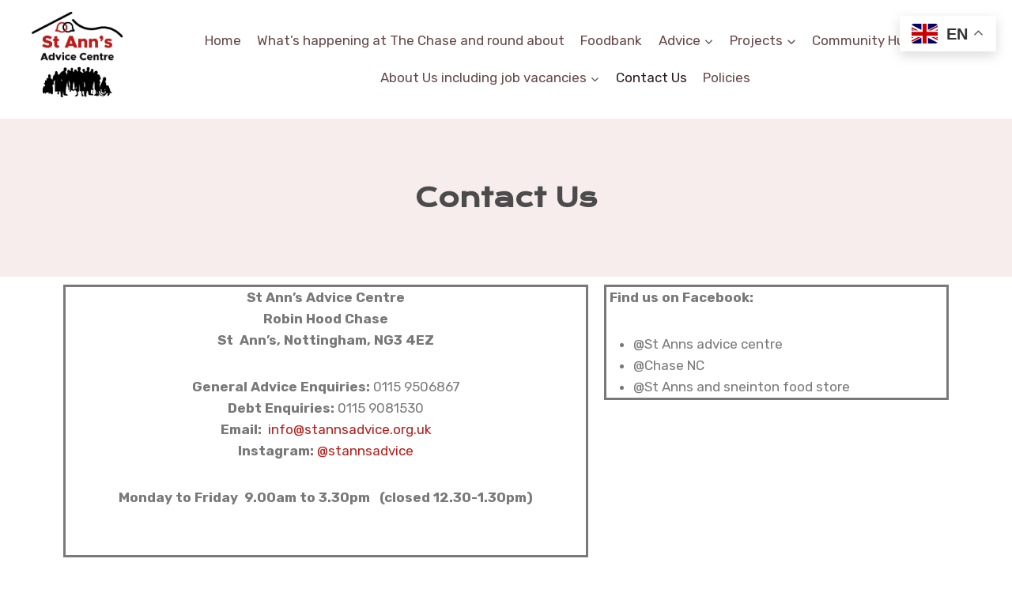

--- FILE ---
content_type: text/html; charset=UTF-8
request_url: https://stannsadvice.org.uk/contact-us/
body_size: 102331
content:
<!doctype html>
<html lang="en-GB" class="no-js" itemtype="https://schema.org/WebPage" itemscope>
<head>
	<meta charset="UTF-8">
	<meta name="viewport" content="width=device-width, initial-scale=1, minimum-scale=1">
	<title>Contact Us &#8211; St Anns Advice Centre</title>
<style>
#wpadminbar #wp-admin-bar-wsm_free_top_button .ab-icon:before {
	content: "\f239";
	color: #FF9800;
	top: 3px;
}
</style><meta name='robots' content='max-image-preview:large' />
<link rel="alternate" type="application/rss+xml" title="St Anns Advice Centre &raquo; Feed" href="https://stannsadvice.org.uk/feed/" />
<link rel="alternate" type="application/rss+xml" title="St Anns Advice Centre &raquo; Comments Feed" href="https://stannsadvice.org.uk/comments/feed/" />
			<script>document.documentElement.classList.remove( 'no-js' );</script>
			<link rel="alternate" title="oEmbed (JSON)" type="application/json+oembed" href="https://stannsadvice.org.uk/wp-json/oembed/1.0/embed?url=https%3A%2F%2Fstannsadvice.org.uk%2Fcontact-us%2F" />
<link rel="alternate" title="oEmbed (XML)" type="text/xml+oembed" href="https://stannsadvice.org.uk/wp-json/oembed/1.0/embed?url=https%3A%2F%2Fstannsadvice.org.uk%2Fcontact-us%2F&#038;format=xml" />
<style id='wp-img-auto-sizes-contain-inline-css'>
img:is([sizes=auto i],[sizes^="auto," i]){contain-intrinsic-size:3000px 1500px}
/*# sourceURL=wp-img-auto-sizes-contain-inline-css */
</style>
<style id='wp-emoji-styles-inline-css'>

	img.wp-smiley, img.emoji {
		display: inline !important;
		border: none !important;
		box-shadow: none !important;
		height: 1em !important;
		width: 1em !important;
		margin: 0 0.07em !important;
		vertical-align: -0.1em !important;
		background: none !important;
		padding: 0 !important;
	}
/*# sourceURL=wp-emoji-styles-inline-css */
</style>
<style id='classic-theme-styles-inline-css'>
/*! This file is auto-generated */
.wp-block-button__link{color:#fff;background-color:#32373c;border-radius:9999px;box-shadow:none;text-decoration:none;padding:calc(.667em + 2px) calc(1.333em + 2px);font-size:1.125em}.wp-block-file__button{background:#32373c;color:#fff;text-decoration:none}
/*# sourceURL=/wp-includes/css/classic-themes.min.css */
</style>
<link rel='stylesheet' id='contact-form-7-css' href='https://stannsadvice.org.uk/wp-content/plugins/contact-form-7/includes/css/styles.css?ver=5.9.8' media='all' />
<link rel='stylesheet' id='wsm-style-css' href='https://stannsadvice.org.uk/wp-content/plugins/wp-stats-manager/css/style.css?ver=1.2' media='all' />
<link rel='stylesheet' id='kadence-global-css' href='https://stannsadvice.org.uk/wp-content/themes/kadence/assets/css/global.min.css?ver=1.2.9' media='all' />
<style id='kadence-global-inline-css'>
/* Kadence Base CSS */
:root{--global-palette1:#b5201c;--global-palette2:#e81b16;--global-palette3:#2c1a1a;--global-palette4:#482d2d;--global-palette5:#684a4a;--global-palette6:#967171;--global-palette7:#f7eded;--global-palette8:#fcf7f7;--global-palette9:#ffffff;--global-palette9rgb:255, 255, 255;--global-palette-highlight:var(--global-palette1);--global-palette-highlight-alt:var(--global-palette2);--global-palette-highlight-alt2:var(--global-palette9);--global-palette-btn-bg:var(--global-palette1);--global-palette-btn-bg-hover:var(--global-palette2);--global-palette-btn:var(--global-palette9);--global-palette-btn-hover:var(--global-palette9);--global-body-font-family:Rubik, sans-serif;--global-heading-font-family:'Krona One', sans-serif;--global-primary-nav-font-family:inherit;--global-fallback-font:sans-serif;--global-display-fallback-font:sans-serif;--global-content-width:1290px;--global-content-narrow-width:842px;--global-content-edge-padding:1.5rem;--global-content-boxed-padding:2rem;--global-calc-content-width:calc(1290px - var(--global-content-edge-padding) - var(--global-content-edge-padding) );--wp--style--global--content-size:var(--global-calc-content-width);}.wp-site-blocks{--global-vw:calc( 100vw - ( 0.5 * var(--scrollbar-offset)));}:root body.kadence-elementor-colors{--e-global-color-kadence1:var(--global-palette1);--e-global-color-kadence2:var(--global-palette2);--e-global-color-kadence3:var(--global-palette3);--e-global-color-kadence4:var(--global-palette4);--e-global-color-kadence5:var(--global-palette5);--e-global-color-kadence6:var(--global-palette6);--e-global-color-kadence7:var(--global-palette7);--e-global-color-kadence8:var(--global-palette8);--e-global-color-kadence9:var(--global-palette9);}body{background:var(--global-palette9);}body, input, select, optgroup, textarea{font-style:normal;font-weight:normal;font-size:17px;line-height:1.6;font-family:var(--global-body-font-family);color:#797979;}.content-bg, body.content-style-unboxed .site{background:var(--global-palette9);}h1,h2,h3,h4,h5,h6{font-family:var(--global-heading-font-family);}h1{font-style:normal;font-weight:700;font-size:32px;line-height:1.5;color:#4b4b4b;}h2{font-style:normal;font-weight:700;font-size:28px;line-height:1.5;color:#4b4b4b;}h3{font-style:normal;font-weight:700;font-size:24px;line-height:1.5;color:#4b4b4b;}h4{font-style:normal;font-weight:700;font-size:22px;line-height:1.5;color:#4b4b4b;}h5{font-style:normal;font-weight:700;font-size:20px;line-height:1.5;color:#4b4b4b;}h6{font-weight:700;font-size:18px;line-height:1.5;color:var(--global-palette5);}.entry-hero .kadence-breadcrumbs{max-width:1290px;}.site-container, .site-header-row-layout-contained, .site-footer-row-layout-contained, .entry-hero-layout-contained, .comments-area, .alignfull > .wp-block-cover__inner-container, .alignwide > .wp-block-cover__inner-container{max-width:var(--global-content-width);}.content-width-narrow .content-container.site-container, .content-width-narrow .hero-container.site-container{max-width:var(--global-content-narrow-width);}@media all and (min-width: 1520px){.wp-site-blocks .content-container  .alignwide{margin-left:-115px;margin-right:-115px;width:unset;max-width:unset;}}@media all and (min-width: 1102px){.content-width-narrow .wp-site-blocks .content-container .alignwide{margin-left:-130px;margin-right:-130px;width:unset;max-width:unset;}}.content-style-boxed .wp-site-blocks .entry-content .alignwide{margin-left:calc( -1 * var( --global-content-boxed-padding ) );margin-right:calc( -1 * var( --global-content-boxed-padding ) );}.content-area{margin-top:5rem;margin-bottom:5rem;}@media all and (max-width: 1024px){.content-area{margin-top:3rem;margin-bottom:3rem;}}@media all and (max-width: 767px){.content-area{margin-top:2rem;margin-bottom:2rem;}}@media all and (max-width: 1024px){:root{--global-content-boxed-padding:2rem;}}@media all and (max-width: 767px){:root{--global-content-boxed-padding:1.5rem;}}.entry-content-wrap{padding:2rem;}@media all and (max-width: 1024px){.entry-content-wrap{padding:2rem;}}@media all and (max-width: 767px){.entry-content-wrap{padding:1.5rem;}}.entry.single-entry{box-shadow:0px 15px 15px -10px rgba(0,0,0,0.05);}.entry.loop-entry{box-shadow:0px 15px 15px -10px rgba(0,0,0,0.05);}.loop-entry .entry-content-wrap{padding:2rem;}@media all and (max-width: 1024px){.loop-entry .entry-content-wrap{padding:2rem;}}@media all and (max-width: 767px){.loop-entry .entry-content-wrap{padding:1.5rem;}}button, .button, .wp-block-button__link, input[type="button"], input[type="reset"], input[type="submit"], .fl-button, .elementor-button-wrapper .elementor-button{box-shadow:0px 0px 0px -7px rgba(0,0,0,0);}button:hover, button:focus, button:active, .button:hover, .button:focus, .button:active, .wp-block-button__link:hover, .wp-block-button__link:focus, .wp-block-button__link:active, input[type="button"]:hover, input[type="button"]:focus, input[type="button"]:active, input[type="reset"]:hover, input[type="reset"]:focus, input[type="reset"]:active, input[type="submit"]:hover, input[type="submit"]:focus, input[type="submit"]:active, .elementor-button-wrapper .elementor-button:hover, .elementor-button-wrapper .elementor-button:focus, .elementor-button-wrapper .elementor-button:active{box-shadow:0px 15px 25px -7px rgba(0,0,0,0.1);}.kb-button.kb-btn-global-outline.kb-btn-global-inherit{padding-top:calc(px - 2px);padding-right:calc(px - 2px);padding-bottom:calc(px - 2px);padding-left:calc(px - 2px);}.entry-content :where(.wp-block-image) img, .entry-content :where(.wp-block-kadence-image) img{border-radius:10px;}@media all and (min-width: 1025px){.transparent-header .entry-hero .entry-hero-container-inner{padding-top:80px;}}@media all and (max-width: 1024px){.mobile-transparent-header .entry-hero .entry-hero-container-inner{padding-top:80px;}}@media all and (max-width: 767px){.mobile-transparent-header .entry-hero .entry-hero-container-inner{padding-top:80px;}}#kt-scroll-up-reader, #kt-scroll-up{border-radius:0px 0px 0px 0px;color:#b5201c;bottom:30px;font-size:1.2em;padding:0.4em 0.4em 0.4em 0.4em;}#kt-scroll-up-reader.scroll-up-side-right, #kt-scroll-up.scroll-up-side-right{right:30px;}#kt-scroll-up-reader.scroll-up-side-left, #kt-scroll-up.scroll-up-side-left{left:30px;}#kt-scroll-up-reader:hover, #kt-scroll-up:hover{color:var(--global-palette2);}.entry-hero.page-hero-section .entry-header{min-height:200px;}
/* Kadence Header CSS */
@media all and (max-width: 1024px){.mobile-transparent-header #masthead{position:absolute;left:0px;right:0px;z-index:100;}.kadence-scrollbar-fixer.mobile-transparent-header #masthead{right:var(--scrollbar-offset,0);}.mobile-transparent-header #masthead, .mobile-transparent-header .site-top-header-wrap .site-header-row-container-inner, .mobile-transparent-header .site-main-header-wrap .site-header-row-container-inner, .mobile-transparent-header .site-bottom-header-wrap .site-header-row-container-inner{background:transparent;}.site-header-row-tablet-layout-fullwidth, .site-header-row-tablet-layout-standard{padding:0px;}}@media all and (min-width: 1025px){.transparent-header #masthead{position:absolute;left:0px;right:0px;z-index:100;}.transparent-header.kadence-scrollbar-fixer #masthead{right:var(--scrollbar-offset,0);}.transparent-header #masthead, .transparent-header .site-top-header-wrap .site-header-row-container-inner, .transparent-header .site-main-header-wrap .site-header-row-container-inner, .transparent-header .site-bottom-header-wrap .site-header-row-container-inner{background:transparent;}}.site-branding a.brand img{max-width:150px;}.site-branding a.brand img.svg-logo-image{width:150px;}.site-branding{padding:0px 0px 0px 0px;}#masthead, #masthead .kadence-sticky-header.item-is-fixed:not(.item-at-start):not(.site-header-row-container):not(.site-main-header-wrap), #masthead .kadence-sticky-header.item-is-fixed:not(.item-at-start) > .site-header-row-container-inner{background:#ffffff;}.site-main-header-inner-wrap{min-height:80px;}.header-navigation[class*="header-navigation-style-underline"] .header-menu-container.primary-menu-container>ul>li>a:after{width:calc( 100% - 1.2em);}.main-navigation .primary-menu-container > ul > li.menu-item > a{padding-left:calc(1.2em / 2);padding-right:calc(1.2em / 2);padding-top:0.6em;padding-bottom:0.6em;color:var(--global-palette5);}.main-navigation .primary-menu-container > ul > li.menu-item .dropdown-nav-special-toggle{right:calc(1.2em / 2);}.main-navigation .primary-menu-container > ul > li.menu-item > a:hover{color:var(--global-palette-highlight);}.main-navigation .primary-menu-container > ul > li.menu-item.current-menu-item > a{color:var(--global-palette3);}.header-navigation .header-menu-container ul ul.sub-menu, .header-navigation .header-menu-container ul ul.submenu{background:var(--global-palette3);box-shadow:0px 2px 13px 0px rgba(0,0,0,0.1);}.header-navigation .header-menu-container ul ul li.menu-item, .header-menu-container ul.menu > li.kadence-menu-mega-enabled > ul > li.menu-item > a{border-bottom:1px solid rgba(255,255,255,0.1);}.header-navigation .header-menu-container ul ul li.menu-item > a{width:200px;padding-top:1em;padding-bottom:1em;color:var(--global-palette8);font-size:12px;}.header-navigation .header-menu-container ul ul li.menu-item > a:hover{color:var(--global-palette9);background:var(--global-palette4);}.header-navigation .header-menu-container ul ul li.menu-item.current-menu-item > a{color:var(--global-palette9);background:var(--global-palette4);}.mobile-toggle-open-container .menu-toggle-open, .mobile-toggle-open-container .menu-toggle-open:focus{color:var(--global-palette5);padding:0.4em 0.6em 0.4em 0.6em;font-size:14px;}.mobile-toggle-open-container .menu-toggle-open.menu-toggle-style-bordered{border:1px solid currentColor;}.mobile-toggle-open-container .menu-toggle-open .menu-toggle-icon{font-size:20px;}.mobile-toggle-open-container .menu-toggle-open:hover, .mobile-toggle-open-container .menu-toggle-open:focus-visible{color:var(--global-palette-highlight);}.mobile-navigation ul li{font-size:14px;}.mobile-navigation ul li a{padding-top:1em;padding-bottom:1em;}.mobile-navigation ul li > a, .mobile-navigation ul li.menu-item-has-children > .drawer-nav-drop-wrap{color:var(--global-palette8);}.mobile-navigation ul li.current-menu-item > a, .mobile-navigation ul li.current-menu-item.menu-item-has-children > .drawer-nav-drop-wrap{color:var(--global-palette-highlight);}.mobile-navigation ul li.menu-item-has-children .drawer-nav-drop-wrap, .mobile-navigation ul li:not(.menu-item-has-children) a{border-bottom:1px solid rgba(255,255,255,0.1);}.mobile-navigation:not(.drawer-navigation-parent-toggle-true) ul li.menu-item-has-children .drawer-nav-drop-wrap button{border-left:1px solid rgba(255,255,255,0.1);}#mobile-drawer .drawer-header .drawer-toggle{padding:0.6em 0.15em 0.6em 0.15em;font-size:24px;}
/* Kadence Footer CSS */
.site-bottom-footer-inner-wrap{padding-top:30px;padding-bottom:30px;grid-column-gap:30px;}.site-bottom-footer-inner-wrap .widget{margin-bottom:30px;}.site-bottom-footer-inner-wrap .site-footer-section:not(:last-child):after{right:calc(-30px / 2);}
/*# sourceURL=kadence-global-inline-css */
</style>
<link rel='stylesheet' id='kadence-simplelightbox-css-css' href='https://stannsadvice.org.uk/wp-content/themes/kadence/assets/css/simplelightbox.min.css?ver=1.2.9' media='all' />
<link rel='stylesheet' id='kadence-header-css' href='https://stannsadvice.org.uk/wp-content/themes/kadence/assets/css/header.min.css?ver=1.2.9' media='all' />
<link rel='stylesheet' id='kadence-content-css' href='https://stannsadvice.org.uk/wp-content/themes/kadence/assets/css/content.min.css?ver=1.2.9' media='all' />
<link rel='stylesheet' id='kadence-footer-css' href='https://stannsadvice.org.uk/wp-content/themes/kadence/assets/css/footer.min.css?ver=1.2.9' media='all' />
<link rel='stylesheet' id='elementor-icons-css' href='https://stannsadvice.org.uk/wp-content/plugins/elementor/assets/lib/eicons/css/elementor-icons.min.css?ver=5.30.0' media='all' />
<link rel='stylesheet' id='elementor-frontend-css' href='https://stannsadvice.org.uk/wp-content/plugins/elementor/assets/css/frontend-lite.min.css?ver=3.23.4' media='all' />
<link rel='stylesheet' id='swiper-css' href='https://stannsadvice.org.uk/wp-content/plugins/elementor/assets/lib/swiper/v8/css/swiper.min.css?ver=8.4.5' media='all' />
<link rel='stylesheet' id='elementor-post-19-css' href='https://stannsadvice.org.uk/wp-content/uploads/elementor/css/post-19.css?ver=1724769288' media='all' />
<link rel='stylesheet' id='elementor-post-63-css' href='https://stannsadvice.org.uk/wp-content/uploads/elementor/css/post-63.css?ver=1769604912' media='all' />
<link rel='stylesheet' id='google-fonts-1-css' href='https://fonts.googleapis.com/css?family=Rubik%3A100%2C100italic%2C200%2C200italic%2C300%2C300italic%2C400%2C400italic%2C500%2C500italic%2C600%2C600italic%2C700%2C700italic%2C800%2C800italic%2C900%2C900italic%7CKrona+One%3A100%2C100italic%2C200%2C200italic%2C300%2C300italic%2C400%2C400italic%2C500%2C500italic%2C600%2C600italic%2C700%2C700italic%2C800%2C800italic%2C900%2C900italic&#038;display=swap&#038;ver=6.9' media='all' />
<link rel="preconnect" href="https://fonts.gstatic.com/" crossorigin><link rel="https://api.w.org/" href="https://stannsadvice.org.uk/wp-json/" /><link rel="alternate" title="JSON" type="application/json" href="https://stannsadvice.org.uk/wp-json/wp/v2/pages/63" /><link rel="EditURI" type="application/rsd+xml" title="RSD" href="https://stannsadvice.org.uk/xmlrpc.php?rsd" />
<meta name="generator" content="WordPress 6.9" />
<link rel="canonical" href="https://stannsadvice.org.uk/contact-us/" />
<link rel='shortlink' href='https://stannsadvice.org.uk/?p=63' />
	   
    <!-- Wordpress Stats Manager -->
    <script type="text/javascript">
          var _wsm = _wsm || [];
           _wsm.push(['trackPageView']);
           _wsm.push(['enableLinkTracking']);
           _wsm.push(['enableHeartBeatTimer']);
          (function() {
            var u="https://stannsadvice.org.uk/wp-content/plugins/wp-stats-manager/";
            _wsm.push(['setUrlReferrer', ""]);
            _wsm.push(['setTrackerUrl',"https://stannsadvice.org.uk/?wmcAction=wmcTrack"]);
            _wsm.push(['setSiteId', "1"]);
            _wsm.push(['setPageId', "63"]);
            _wsm.push(['setWpUserId', "0"]);           
            var d=document, g=d.createElement('script'), s=d.getElementsByTagName('script')[0];
            g.type='text/javascript'; g.async=true; g.defer=true; g.src=u+'js/wsm_new.js'; s.parentNode.insertBefore(g,s);
          })();
    </script>
    <!-- End Wordpress Stats Manager Code -->
      <meta name="generator" content="Elementor 3.23.4; features: e_optimized_css_loading, additional_custom_breakpoints, e_lazyload; settings: css_print_method-external, google_font-enabled, font_display-swap">
			<style>
				.e-con.e-parent:nth-of-type(n+4):not(.e-lazyloaded):not(.e-no-lazyload),
				.e-con.e-parent:nth-of-type(n+4):not(.e-lazyloaded):not(.e-no-lazyload) * {
					background-image: none !important;
				}
				@media screen and (max-height: 1024px) {
					.e-con.e-parent:nth-of-type(n+3):not(.e-lazyloaded):not(.e-no-lazyload),
					.e-con.e-parent:nth-of-type(n+3):not(.e-lazyloaded):not(.e-no-lazyload) * {
						background-image: none !important;
					}
				}
				@media screen and (max-height: 640px) {
					.e-con.e-parent:nth-of-type(n+2):not(.e-lazyloaded):not(.e-no-lazyload),
					.e-con.e-parent:nth-of-type(n+2):not(.e-lazyloaded):not(.e-no-lazyload) * {
						background-image: none !important;
					}
				}
			</style>
			<link rel='stylesheet' id='kadence-fonts-css' href='https://fonts.googleapis.com/css?family=Rubik:regular,regularitalic,700,700italic%7CKrona%20One:regular&#038;display=swap' media='all' />
<style id='global-styles-inline-css'>
:root{--wp--preset--aspect-ratio--square: 1;--wp--preset--aspect-ratio--4-3: 4/3;--wp--preset--aspect-ratio--3-4: 3/4;--wp--preset--aspect-ratio--3-2: 3/2;--wp--preset--aspect-ratio--2-3: 2/3;--wp--preset--aspect-ratio--16-9: 16/9;--wp--preset--aspect-ratio--9-16: 9/16;--wp--preset--color--black: #000000;--wp--preset--color--cyan-bluish-gray: #abb8c3;--wp--preset--color--white: #ffffff;--wp--preset--color--pale-pink: #f78da7;--wp--preset--color--vivid-red: #cf2e2e;--wp--preset--color--luminous-vivid-orange: #ff6900;--wp--preset--color--luminous-vivid-amber: #fcb900;--wp--preset--color--light-green-cyan: #7bdcb5;--wp--preset--color--vivid-green-cyan: #00d084;--wp--preset--color--pale-cyan-blue: #8ed1fc;--wp--preset--color--vivid-cyan-blue: #0693e3;--wp--preset--color--vivid-purple: #9b51e0;--wp--preset--color--theme-palette-1: var(--global-palette1);--wp--preset--color--theme-palette-2: var(--global-palette2);--wp--preset--color--theme-palette-3: var(--global-palette3);--wp--preset--color--theme-palette-4: var(--global-palette4);--wp--preset--color--theme-palette-5: var(--global-palette5);--wp--preset--color--theme-palette-6: var(--global-palette6);--wp--preset--color--theme-palette-7: var(--global-palette7);--wp--preset--color--theme-palette-8: var(--global-palette8);--wp--preset--color--theme-palette-9: var(--global-palette9);--wp--preset--gradient--vivid-cyan-blue-to-vivid-purple: linear-gradient(135deg,rgb(6,147,227) 0%,rgb(155,81,224) 100%);--wp--preset--gradient--light-green-cyan-to-vivid-green-cyan: linear-gradient(135deg,rgb(122,220,180) 0%,rgb(0,208,130) 100%);--wp--preset--gradient--luminous-vivid-amber-to-luminous-vivid-orange: linear-gradient(135deg,rgb(252,185,0) 0%,rgb(255,105,0) 100%);--wp--preset--gradient--luminous-vivid-orange-to-vivid-red: linear-gradient(135deg,rgb(255,105,0) 0%,rgb(207,46,46) 100%);--wp--preset--gradient--very-light-gray-to-cyan-bluish-gray: linear-gradient(135deg,rgb(238,238,238) 0%,rgb(169,184,195) 100%);--wp--preset--gradient--cool-to-warm-spectrum: linear-gradient(135deg,rgb(74,234,220) 0%,rgb(151,120,209) 20%,rgb(207,42,186) 40%,rgb(238,44,130) 60%,rgb(251,105,98) 80%,rgb(254,248,76) 100%);--wp--preset--gradient--blush-light-purple: linear-gradient(135deg,rgb(255,206,236) 0%,rgb(152,150,240) 100%);--wp--preset--gradient--blush-bordeaux: linear-gradient(135deg,rgb(254,205,165) 0%,rgb(254,45,45) 50%,rgb(107,0,62) 100%);--wp--preset--gradient--luminous-dusk: linear-gradient(135deg,rgb(255,203,112) 0%,rgb(199,81,192) 50%,rgb(65,88,208) 100%);--wp--preset--gradient--pale-ocean: linear-gradient(135deg,rgb(255,245,203) 0%,rgb(182,227,212) 50%,rgb(51,167,181) 100%);--wp--preset--gradient--electric-grass: linear-gradient(135deg,rgb(202,248,128) 0%,rgb(113,206,126) 100%);--wp--preset--gradient--midnight: linear-gradient(135deg,rgb(2,3,129) 0%,rgb(40,116,252) 100%);--wp--preset--font-size--small: var(--global-font-size-small);--wp--preset--font-size--medium: var(--global-font-size-medium);--wp--preset--font-size--large: var(--global-font-size-large);--wp--preset--font-size--x-large: 42px;--wp--preset--font-size--larger: var(--global-font-size-larger);--wp--preset--font-size--xxlarge: var(--global-font-size-xxlarge);--wp--preset--spacing--20: 0.44rem;--wp--preset--spacing--30: 0.67rem;--wp--preset--spacing--40: 1rem;--wp--preset--spacing--50: 1.5rem;--wp--preset--spacing--60: 2.25rem;--wp--preset--spacing--70: 3.38rem;--wp--preset--spacing--80: 5.06rem;--wp--preset--shadow--natural: 6px 6px 9px rgba(0, 0, 0, 0.2);--wp--preset--shadow--deep: 12px 12px 50px rgba(0, 0, 0, 0.4);--wp--preset--shadow--sharp: 6px 6px 0px rgba(0, 0, 0, 0.2);--wp--preset--shadow--outlined: 6px 6px 0px -3px rgb(255, 255, 255), 6px 6px rgb(0, 0, 0);--wp--preset--shadow--crisp: 6px 6px 0px rgb(0, 0, 0);}:where(.is-layout-flex){gap: 0.5em;}:where(.is-layout-grid){gap: 0.5em;}body .is-layout-flex{display: flex;}.is-layout-flex{flex-wrap: wrap;align-items: center;}.is-layout-flex > :is(*, div){margin: 0;}body .is-layout-grid{display: grid;}.is-layout-grid > :is(*, div){margin: 0;}:where(.wp-block-columns.is-layout-flex){gap: 2em;}:where(.wp-block-columns.is-layout-grid){gap: 2em;}:where(.wp-block-post-template.is-layout-flex){gap: 1.25em;}:where(.wp-block-post-template.is-layout-grid){gap: 1.25em;}.has-black-color{color: var(--wp--preset--color--black) !important;}.has-cyan-bluish-gray-color{color: var(--wp--preset--color--cyan-bluish-gray) !important;}.has-white-color{color: var(--wp--preset--color--white) !important;}.has-pale-pink-color{color: var(--wp--preset--color--pale-pink) !important;}.has-vivid-red-color{color: var(--wp--preset--color--vivid-red) !important;}.has-luminous-vivid-orange-color{color: var(--wp--preset--color--luminous-vivid-orange) !important;}.has-luminous-vivid-amber-color{color: var(--wp--preset--color--luminous-vivid-amber) !important;}.has-light-green-cyan-color{color: var(--wp--preset--color--light-green-cyan) !important;}.has-vivid-green-cyan-color{color: var(--wp--preset--color--vivid-green-cyan) !important;}.has-pale-cyan-blue-color{color: var(--wp--preset--color--pale-cyan-blue) !important;}.has-vivid-cyan-blue-color{color: var(--wp--preset--color--vivid-cyan-blue) !important;}.has-vivid-purple-color{color: var(--wp--preset--color--vivid-purple) !important;}.has-black-background-color{background-color: var(--wp--preset--color--black) !important;}.has-cyan-bluish-gray-background-color{background-color: var(--wp--preset--color--cyan-bluish-gray) !important;}.has-white-background-color{background-color: var(--wp--preset--color--white) !important;}.has-pale-pink-background-color{background-color: var(--wp--preset--color--pale-pink) !important;}.has-vivid-red-background-color{background-color: var(--wp--preset--color--vivid-red) !important;}.has-luminous-vivid-orange-background-color{background-color: var(--wp--preset--color--luminous-vivid-orange) !important;}.has-luminous-vivid-amber-background-color{background-color: var(--wp--preset--color--luminous-vivid-amber) !important;}.has-light-green-cyan-background-color{background-color: var(--wp--preset--color--light-green-cyan) !important;}.has-vivid-green-cyan-background-color{background-color: var(--wp--preset--color--vivid-green-cyan) !important;}.has-pale-cyan-blue-background-color{background-color: var(--wp--preset--color--pale-cyan-blue) !important;}.has-vivid-cyan-blue-background-color{background-color: var(--wp--preset--color--vivid-cyan-blue) !important;}.has-vivid-purple-background-color{background-color: var(--wp--preset--color--vivid-purple) !important;}.has-black-border-color{border-color: var(--wp--preset--color--black) !important;}.has-cyan-bluish-gray-border-color{border-color: var(--wp--preset--color--cyan-bluish-gray) !important;}.has-white-border-color{border-color: var(--wp--preset--color--white) !important;}.has-pale-pink-border-color{border-color: var(--wp--preset--color--pale-pink) !important;}.has-vivid-red-border-color{border-color: var(--wp--preset--color--vivid-red) !important;}.has-luminous-vivid-orange-border-color{border-color: var(--wp--preset--color--luminous-vivid-orange) !important;}.has-luminous-vivid-amber-border-color{border-color: var(--wp--preset--color--luminous-vivid-amber) !important;}.has-light-green-cyan-border-color{border-color: var(--wp--preset--color--light-green-cyan) !important;}.has-vivid-green-cyan-border-color{border-color: var(--wp--preset--color--vivid-green-cyan) !important;}.has-pale-cyan-blue-border-color{border-color: var(--wp--preset--color--pale-cyan-blue) !important;}.has-vivid-cyan-blue-border-color{border-color: var(--wp--preset--color--vivid-cyan-blue) !important;}.has-vivid-purple-border-color{border-color: var(--wp--preset--color--vivid-purple) !important;}.has-vivid-cyan-blue-to-vivid-purple-gradient-background{background: var(--wp--preset--gradient--vivid-cyan-blue-to-vivid-purple) !important;}.has-light-green-cyan-to-vivid-green-cyan-gradient-background{background: var(--wp--preset--gradient--light-green-cyan-to-vivid-green-cyan) !important;}.has-luminous-vivid-amber-to-luminous-vivid-orange-gradient-background{background: var(--wp--preset--gradient--luminous-vivid-amber-to-luminous-vivid-orange) !important;}.has-luminous-vivid-orange-to-vivid-red-gradient-background{background: var(--wp--preset--gradient--luminous-vivid-orange-to-vivid-red) !important;}.has-very-light-gray-to-cyan-bluish-gray-gradient-background{background: var(--wp--preset--gradient--very-light-gray-to-cyan-bluish-gray) !important;}.has-cool-to-warm-spectrum-gradient-background{background: var(--wp--preset--gradient--cool-to-warm-spectrum) !important;}.has-blush-light-purple-gradient-background{background: var(--wp--preset--gradient--blush-light-purple) !important;}.has-blush-bordeaux-gradient-background{background: var(--wp--preset--gradient--blush-bordeaux) !important;}.has-luminous-dusk-gradient-background{background: var(--wp--preset--gradient--luminous-dusk) !important;}.has-pale-ocean-gradient-background{background: var(--wp--preset--gradient--pale-ocean) !important;}.has-electric-grass-gradient-background{background: var(--wp--preset--gradient--electric-grass) !important;}.has-midnight-gradient-background{background: var(--wp--preset--gradient--midnight) !important;}.has-small-font-size{font-size: var(--wp--preset--font-size--small) !important;}.has-medium-font-size{font-size: var(--wp--preset--font-size--medium) !important;}.has-large-font-size{font-size: var(--wp--preset--font-size--large) !important;}.has-x-large-font-size{font-size: var(--wp--preset--font-size--x-large) !important;}
/*# sourceURL=global-styles-inline-css */
</style>
<link rel='stylesheet' id='e-animations-css' href='https://stannsadvice.org.uk/wp-content/plugins/elementor/assets/lib/animations/animations.min.css?ver=3.23.4' media='all' />
</head>

<body class="wp-singular page-template-default page page-id-63 wp-custom-logo wp-embed-responsive wp-theme-kadence footer-on-bottom hide-focus-outline link-style-standard content-title-style-above content-width-fullwidth content-style-unboxed content-vertical-padding-hide non-transparent-header mobile-non-transparent-header kadence-elementor-colors elementor-default elementor-kit-19 elementor-page elementor-page-63">
<div id="wrapper" class="site wp-site-blocks">
			<a class="skip-link screen-reader-text scroll-ignore" href="#main">Skip to content</a>
		<header id="masthead" class="site-header" role="banner" itemtype="https://schema.org/WPHeader" itemscope>
	<div id="main-header" class="site-header-wrap">
		<div class="site-header-inner-wrap">
			<div class="site-header-upper-wrap">
				<div class="site-header-upper-inner-wrap">
					<div class="site-main-header-wrap site-header-row-container site-header-focus-item site-header-row-layout-standard" data-section="kadence_customizer_header_main">
	<div class="site-header-row-container-inner">
				<div class="site-container">
			<div class="site-main-header-inner-wrap site-header-row site-header-row-has-sides site-header-row-no-center">
									<div class="site-header-main-section-left site-header-section site-header-section-left">
						<div class="site-header-item site-header-focus-item" data-section="title_tagline">
	<div class="site-branding branding-layout-standard site-brand-logo-only"><a class="brand has-logo-image" href="https://stannsadvice.org.uk/" rel="home"><img fetchpriority="high" width="400" height="400" src="https://stannsadvice.org.uk/wp-content/uploads/2023/03/SAAC-new.jpg" class="custom-logo" alt="St Anns Advice Centre" decoding="async" srcset="https://stannsadvice.org.uk/wp-content/uploads/2023/03/SAAC-new.jpg 400w, https://stannsadvice.org.uk/wp-content/uploads/2023/03/SAAC-new-300x300.jpg 300w, https://stannsadvice.org.uk/wp-content/uploads/2023/03/SAAC-new-150x150.jpg 150w" sizes="(max-width: 400px) 100vw, 400px" /></a></div></div><!-- data-section="title_tagline" -->
					</div>
																	<div class="site-header-main-section-right site-header-section site-header-section-right">
						<div class="site-header-item site-header-focus-item site-header-item-main-navigation header-navigation-layout-stretch-false header-navigation-layout-fill-stretch-false" data-section="kadence_customizer_primary_navigation">
		<nav id="site-navigation" class="main-navigation header-navigation nav--toggle-sub header-navigation-style-standard header-navigation-dropdown-animation-none" role="navigation" aria-label="Primary Navigation">
				<div class="primary-menu-container header-menu-container">
			<ul id="primary-menu" class="menu"><li id="menu-item-95" class="menu-item menu-item-type-post_type menu-item-object-page menu-item-home menu-item-95"><a href="https://stannsadvice.org.uk/">Home</a></li>
<li id="menu-item-533" class="menu-item menu-item-type-post_type menu-item-object-page menu-item-533"><a href="https://stannsadvice.org.uk/whats-in-our-area/">What’s happening at The Chase and round about</a></li>
<li id="menu-item-110" class="menu-item menu-item-type-post_type menu-item-object-page menu-item-110"><a href="https://stannsadvice.org.uk/foodbank/">Foodbank</a></li>
<li id="menu-item-797" class="menu-item menu-item-type-custom menu-item-object-custom menu-item-has-children menu-item-797"><a href="#"><span class="nav-drop-title-wrap">Advice<span class="dropdown-nav-toggle"><span class="kadence-svg-iconset svg-baseline"><svg aria-hidden="true" class="kadence-svg-icon kadence-arrow-down-svg" fill="currentColor" version="1.1" xmlns="http://www.w3.org/2000/svg" width="24" height="24" viewBox="0 0 24 24"><title>Expand</title><path d="M5.293 9.707l6 6c0.391 0.391 1.024 0.391 1.414 0l6-6c0.391-0.391 0.391-1.024 0-1.414s-1.024-0.391-1.414 0l-5.293 5.293-5.293-5.293c-0.391-0.391-1.024-0.391-1.414 0s-0.391 1.024 0 1.414z"></path>
				</svg></span></span></span></a>
<ul class="sub-menu">
	<li id="menu-item-106" class="menu-item menu-item-type-post_type menu-item-object-page menu-item-106"><a href="https://stannsadvice.org.uk/general-advice/">Welfare Benefit Advice</a></li>
	<li id="menu-item-109" class="menu-item menu-item-type-post_type menu-item-object-page menu-item-109"><a href="https://stannsadvice.org.uk/debt-advice/">Debt Advice</a></li>
	<li id="menu-item-636" class="menu-item menu-item-type-post_type menu-item-object-page menu-item-636"><a href="https://stannsadvice.org.uk/money-advice-service/">Money Advice Service</a></li>
</ul>
</li>
<li id="menu-item-287" class="menu-item menu-item-type-custom menu-item-object-custom menu-item-has-children menu-item-287"><a href="#"><span class="nav-drop-title-wrap">Projects<span class="dropdown-nav-toggle"><span class="kadence-svg-iconset svg-baseline"><svg aria-hidden="true" class="kadence-svg-icon kadence-arrow-down-svg" fill="currentColor" version="1.1" xmlns="http://www.w3.org/2000/svg" width="24" height="24" viewBox="0 0 24 24"><title>Expand</title><path d="M5.293 9.707l6 6c0.391 0.391 1.024 0.391 1.414 0l6-6c0.391-0.391 0.391-1.024 0-1.414s-1.024-0.391-1.414 0l-5.293 5.293-5.293-5.293c-0.391-0.391-1.024-0.391-1.414 0s-0.391 1.024 0 1.414z"></path>
				</svg></span></span></span></a>
<ul class="sub-menu">
	<li id="menu-item-290" class="menu-item menu-item-type-custom menu-item-object-custom menu-item-has-children menu-item-290"><a href="#"><span class="nav-drop-title-wrap">Current Projects<span class="dropdown-nav-toggle"><span class="kadence-svg-iconset svg-baseline"><svg aria-hidden="true" class="kadence-svg-icon kadence-arrow-down-svg" fill="currentColor" version="1.1" xmlns="http://www.w3.org/2000/svg" width="24" height="24" viewBox="0 0 24 24"><title>Expand</title><path d="M5.293 9.707l6 6c0.391 0.391 1.024 0.391 1.414 0l6-6c0.391-0.391 0.391-1.024 0-1.414s-1.024-0.391-1.414 0l-5.293 5.293-5.293-5.293c-0.391-0.391-1.024-0.391-1.414 0s-0.391 1.024 0 1.414z"></path>
				</svg></span></span></span></a>
	<ul class="sub-menu">
		<li id="menu-item-482" class="menu-item menu-item-type-post_type menu-item-object-page menu-item-482"><a href="https://stannsadvice.org.uk/current-projects/british-gas/">British Gas</a></li>
		<li id="menu-item-468" class="menu-item menu-item-type-post_type menu-item-object-page menu-item-468"><a href="https://stannsadvice.org.uk/current-projects/communities-place/">Communities &amp; Place</a></li>
		<li id="menu-item-112" class="menu-item menu-item-type-post_type menu-item-object-page menu-item-112"><a href="https://stannsadvice.org.uk/current-projects/money-minded/">Money Minded</a></li>
		<li id="menu-item-284" class="menu-item menu-item-type-post_type menu-item-object-page menu-item-284"><a href="https://stannsadvice.org.uk/current-projects/well-for-work/">Employment &#038; Skills</a></li>
	</ul>
</li>
	<li id="menu-item-288" class="menu-item menu-item-type-custom menu-item-object-custom menu-item-has-children menu-item-288"><a href="#"><span class="nav-drop-title-wrap">Past Projects<span class="dropdown-nav-toggle"><span class="kadence-svg-iconset svg-baseline"><svg aria-hidden="true" class="kadence-svg-icon kadence-arrow-down-svg" fill="currentColor" version="1.1" xmlns="http://www.w3.org/2000/svg" width="24" height="24" viewBox="0 0 24 24"><title>Expand</title><path d="M5.293 9.707l6 6c0.391 0.391 1.024 0.391 1.414 0l6-6c0.391-0.391 0.391-1.024 0-1.414s-1.024-0.391-1.414 0l-5.293 5.293-5.293-5.293c-0.391-0.391-1.024-0.391-1.414 0s-0.391 1.024 0 1.414z"></path>
				</svg></span></span></span></a>
	<ul class="sub-menu">
		<li id="menu-item-289" class="menu-item menu-item-type-post_type menu-item-object-page menu-item-289"><a href="https://stannsadvice.org.uk/money-sorted-in-d2n2/">Money Sorted in D2N2 </a></li>
	</ul>
</li>
</ul>
</li>
<li id="menu-item-99" class="menu-item menu-item-type-post_type menu-item-object-page menu-item-has-children menu-item-99"><a href="https://stannsadvice.org.uk/community-hub/"><span class="nav-drop-title-wrap">Community Hub<span class="dropdown-nav-toggle"><span class="kadence-svg-iconset svg-baseline"><svg aria-hidden="true" class="kadence-svg-icon kadence-arrow-down-svg" fill="currentColor" version="1.1" xmlns="http://www.w3.org/2000/svg" width="24" height="24" viewBox="0 0 24 24"><title>Expand</title><path d="M5.293 9.707l6 6c0.391 0.391 1.024 0.391 1.414 0l6-6c0.391-0.391 0.391-1.024 0-1.414s-1.024-0.391-1.414 0l-5.293 5.293-5.293-5.293c-0.391-0.391-1.024-0.391-1.414 0s-0.391 1.024 0 1.414z"></path>
				</svg></span></span></span></a>
<ul class="sub-menu">
	<li id="menu-item-100" class="menu-item menu-item-type-post_type menu-item-object-page menu-item-100"><a href="https://stannsadvice.org.uk/community-hub/cafe/">Café</a></li>
	<li id="menu-item-101" class="menu-item menu-item-type-post_type menu-item-object-page menu-item-101"><a href="https://stannsadvice.org.uk/community-hub/it-suite/">IT Suite</a></li>
	<li id="menu-item-102" class="menu-item menu-item-type-post_type menu-item-object-page menu-item-102"><a href="https://stannsadvice.org.uk/community-hub/meeting-room-to-hire/">Meeting Room to hire</a></li>
</ul>
</li>
<li id="menu-item-96" class="menu-item menu-item-type-post_type menu-item-object-page menu-item-has-children menu-item-96"><a href="https://stannsadvice.org.uk/about-us/"><span class="nav-drop-title-wrap">About Us including job vacancies<span class="dropdown-nav-toggle"><span class="kadence-svg-iconset svg-baseline"><svg aria-hidden="true" class="kadence-svg-icon kadence-arrow-down-svg" fill="currentColor" version="1.1" xmlns="http://www.w3.org/2000/svg" width="24" height="24" viewBox="0 0 24 24"><title>Expand</title><path d="M5.293 9.707l6 6c0.391 0.391 1.024 0.391 1.414 0l6-6c0.391-0.391 0.391-1.024 0-1.414s-1.024-0.391-1.414 0l-5.293 5.293-5.293-5.293c-0.391-0.391-1.024-0.391-1.414 0s-0.391 1.024 0 1.414z"></path>
				</svg></span></span></span></a>
<ul class="sub-menu">
	<li id="menu-item-97" class="menu-item menu-item-type-post_type menu-item-object-page menu-item-97"><a href="https://stannsadvice.org.uk/about-us/st-anns-history/">St Anns History</a></li>
</ul>
</li>
<li id="menu-item-104" class="menu-item menu-item-type-post_type menu-item-object-page current-menu-item page_item page-item-63 current_page_item menu-item-104"><a href="https://stannsadvice.org.uk/contact-us/" aria-current="page">Contact Us</a></li>
<li id="menu-item-114" class="menu-item menu-item-type-post_type menu-item-object-page menu-item-114"><a href="https://stannsadvice.org.uk/policies/">Policies</a></li>
</ul>		</div>
	</nav><!-- #site-navigation -->
	</div><!-- data-section="primary_navigation" -->
					</div>
							</div>
		</div>
	</div>
</div>
				</div>
			</div>
					</div>
	</div>
	
<div id="mobile-header" class="site-mobile-header-wrap">
	<div class="site-header-inner-wrap">
		<div class="site-header-upper-wrap">
			<div class="site-header-upper-inner-wrap">
			<div class="site-main-header-wrap site-header-focus-item site-header-row-layout-standard site-header-row-tablet-layout-default site-header-row-mobile-layout-default ">
	<div class="site-header-row-container-inner">
		<div class="site-container">
			<div class="site-main-header-inner-wrap site-header-row site-header-row-has-sides site-header-row-no-center">
									<div class="site-header-main-section-left site-header-section site-header-section-left">
						<div class="site-header-item site-header-focus-item" data-section="title_tagline">
	<div class="site-branding mobile-site-branding branding-layout-standard branding-tablet-layout-inherit site-brand-logo-only branding-mobile-layout-inherit"><a class="brand has-logo-image" href="https://stannsadvice.org.uk/" rel="home"><img fetchpriority="high" width="400" height="400" src="https://stannsadvice.org.uk/wp-content/uploads/2023/03/SAAC-new.jpg" class="custom-logo" alt="St Anns Advice Centre" decoding="async" srcset="https://stannsadvice.org.uk/wp-content/uploads/2023/03/SAAC-new.jpg 400w, https://stannsadvice.org.uk/wp-content/uploads/2023/03/SAAC-new-300x300.jpg 300w, https://stannsadvice.org.uk/wp-content/uploads/2023/03/SAAC-new-150x150.jpg 150w" sizes="(max-width: 400px) 100vw, 400px" /></a></div></div><!-- data-section="title_tagline" -->
					</div>
																	<div class="site-header-main-section-right site-header-section site-header-section-right">
						<div class="site-header-item site-header-focus-item site-header-item-navgation-popup-toggle" data-section="kadence_customizer_mobile_trigger">
		<div class="mobile-toggle-open-container">
						<button id="mobile-toggle" class="menu-toggle-open drawer-toggle menu-toggle-style-default" aria-label="Open menu" data-toggle-target="#mobile-drawer" data-toggle-body-class="showing-popup-drawer-from-right" aria-expanded="false" data-set-focus=".menu-toggle-close"
					>
						<span class="menu-toggle-icon"><span class="kadence-svg-iconset"><svg aria-hidden="true" class="kadence-svg-icon kadence-menu-svg" fill="currentColor" version="1.1" xmlns="http://www.w3.org/2000/svg" width="24" height="24" viewBox="0 0 24 24"><title>Toggle Menu</title><path d="M3 13h18c0.552 0 1-0.448 1-1s-0.448-1-1-1h-18c-0.552 0-1 0.448-1 1s0.448 1 1 1zM3 7h18c0.552 0 1-0.448 1-1s-0.448-1-1-1h-18c-0.552 0-1 0.448-1 1s0.448 1 1 1zM3 19h18c0.552 0 1-0.448 1-1s-0.448-1-1-1h-18c-0.552 0-1 0.448-1 1s0.448 1 1 1z"></path>
				</svg></span></span>
		</button>
	</div>
	</div><!-- data-section="mobile_trigger" -->
					</div>
							</div>
		</div>
	</div>
</div>
			</div>
		</div>
			</div>
</div>
</header><!-- #masthead -->

	<div id="inner-wrap" class="wrap hfeed kt-clear">
		<section role="banner" class="entry-hero page-hero-section entry-hero-layout-standard">
	<div class="entry-hero-container-inner">
		<div class="hero-section-overlay"></div>
		<div class="hero-container site-container">
			<header class="entry-header page-title title-align-center title-tablet-align-inherit title-mobile-align-inherit">
				<h1 class="entry-title">Contact Us</h1>			</header><!-- .entry-header -->
		</div>
	</div>
</section><!-- .entry-hero -->
<div id="primary" class="content-area">
	<div class="content-container site-container">
		<main id="main" class="site-main" role="main">
						<div class="content-wrap">
				<article id="post-63" class="entry content-bg single-entry post-63 page type-page status-publish hentry">
	<div class="entry-content-wrap">
		
<div class="entry-content single-content">
			<div data-elementor-type="wp-page" data-elementor-id="63" class="elementor elementor-63">
						<section class="elementor-section elementor-top-section elementor-element elementor-element-d6f3665 elementor-section-boxed elementor-section-height-default elementor-section-height-default" data-id="d6f3665" data-element_type="section">
						<div class="elementor-container elementor-column-gap-default">
					<div class="elementor-column elementor-col-50 elementor-top-column elementor-element elementor-element-66bd3df" data-id="66bd3df" data-element_type="column">
			<div class="elementor-widget-wrap elementor-element-populated">
						<div class="elementor-element elementor-element-85be7d5 elementor-invisible elementor-widget elementor-widget-text-editor" data-id="85be7d5" data-element_type="widget" data-settings="{&quot;_animation&quot;:&quot;fadeInLeft&quot;}" data-widget_type="text-editor.default">
				<div class="elementor-widget-container">
			<style>/*! elementor - v3.23.0 - 05-08-2024 */
.elementor-widget-text-editor.elementor-drop-cap-view-stacked .elementor-drop-cap{background-color:#69727d;color:#fff}.elementor-widget-text-editor.elementor-drop-cap-view-framed .elementor-drop-cap{color:#69727d;border:3px solid;background-color:transparent}.elementor-widget-text-editor:not(.elementor-drop-cap-view-default) .elementor-drop-cap{margin-top:8px}.elementor-widget-text-editor:not(.elementor-drop-cap-view-default) .elementor-drop-cap-letter{width:1em;height:1em}.elementor-widget-text-editor .elementor-drop-cap{float:left;text-align:center;line-height:1;font-size:50px}.elementor-widget-text-editor .elementor-drop-cap-letter{display:inline-block}</style>				<p><strong>St Ann&#8217;s Advice Centre<br />Robin Hood Chase<br />St  Ann&#8217;s, Nottingham, NG3 4EZ</strong></p><p><strong>General Advice Enquiries: </strong>0115 9506867<br /><strong>Debt Enquiries: </strong>0115 9081530<br /><strong>Email:</strong>  <a href="mailto:info@stannsadvice.org.uk" target="_blank" rel="noopener">info@stannsadvice.org.uk</a><br /><strong>Instagram:</strong> <a href="https://instagram.com/stannsadvice" target="_blank" rel="noopener">@stannsadvice</a></p><p><b>Monday to Friday  9.00am to 3.30pm   </b><b>(closed 12.30-1.30pm)</b></p><p><b> </b></p>						</div>
				</div>
					</div>
		</div>
				<div class="elementor-column elementor-col-50 elementor-top-column elementor-element elementor-element-58a5351" data-id="58a5351" data-element_type="column">
			<div class="elementor-widget-wrap elementor-element-populated">
						<div class="elementor-element elementor-element-aa9e44c elementor-invisible elementor-widget elementor-widget-text-editor" data-id="aa9e44c" data-element_type="widget" data-settings="{&quot;_animation&quot;:&quot;fadeInRight&quot;}" data-widget_type="text-editor.default">
				<div class="elementor-widget-container">
							<p> <b>Find us on Facebook: </b></p><ul><li><span style="background-color: transparent; font-family: var(--global-body-font-family);">@St Anns advice centre</span></li><li>@Chase NC</li><li>@St Anns and sneinton food store  </li></ul>						</div>
				</div>
					</div>
		</div>
					</div>
		</section>
				<section class="elementor-section elementor-top-section elementor-element elementor-element-1712dff elementor-section-boxed elementor-section-height-default elementor-section-height-default" data-id="1712dff" data-element_type="section">
						<div class="elementor-container elementor-column-gap-default">
					<div class="elementor-column elementor-col-100 elementor-top-column elementor-element elementor-element-0bbad39" data-id="0bbad39" data-element_type="column">
			<div class="elementor-widget-wrap elementor-element-populated">
						<div class="elementor-element elementor-element-def4e23 elementor-widget elementor-widget-text-editor" data-id="def4e23" data-element_type="widget" data-widget_type="text-editor.default">
				<div class="elementor-widget-container">
							<p><strong>Chase Community Hub &#8211; open Monday to Thursday 9.00am to 5.00pm </strong>(times may vary when events being held) </p><p><strong>Cafe open Monday to Friday 9am to 2.30pm</strong></p><p>For booking and event information contact us at: <a href="mailto:Chase@stannsadvice.org.uk">Chase@stannsadvice.org.uk</a> </p>						</div>
				</div>
					</div>
		</div>
					</div>
		</section>
				<section class="elementor-section elementor-top-section elementor-element elementor-element-abafdfb elementor-section-boxed elementor-section-height-default elementor-section-height-default" data-id="abafdfb" data-element_type="section">
						<div class="elementor-container elementor-column-gap-default">
					<div class="elementor-column elementor-col-100 elementor-top-column elementor-element elementor-element-1701635" data-id="1701635" data-element_type="column">
			<div class="elementor-widget-wrap elementor-element-populated">
						<div class="elementor-element elementor-element-2c5ff40 elementor-widget__width-initial elementor-widget elementor-widget-text-editor" data-id="2c5ff40" data-element_type="widget" data-widget_type="text-editor.default">
				<div class="elementor-widget-container">
							<p>If <b>you would like to leave feedback about your experience please click <a href="https://forms.office.com/e/3Q06T3VqyQ">here</a> or scan QR Code.</b></p><p><img decoding="async" src="[data-uri]" alt="" /><b><br /></b></p>						</div>
				</div>
				<div class="elementor-element elementor-element-f797277 elementor-widget elementor-widget-text-editor" data-id="f797277" data-element_type="widget" data-widget_type="text-editor.default">
				<div class="elementor-widget-container">
							<p><b>Our clients said&nbsp;</b><span style="background-color: transparent; font-family: var(--global-body-font-family);">&#8216;I</span><i style="background-color: transparent; font-family: var(--global-body-font-family);"> put a message on my journal yesterday about my
underpayment and already they have said sorry and payed me what they owed me&nbsp;</i><i style="background-color: transparent; font-family: var(--global-body-font-family);">And my new figure moving forward is correct to what you made it.&nbsp;</i><i style="background-color: transparent; font-family: var(--global-body-font-family);">So thanks for your help once again this week .priceless what
you and St anns Advice Centre do to help people in trouble and strife .</i><i style="background-color: transparent; font-family: var(--global-body-font-family);">Thanks again&#8217; Nov 2024</i></p>						</div>
				</div>
					</div>
		</div>
					</div>
		</section>
				<section class="elementor-section elementor-top-section elementor-element elementor-element-fa214f5 elementor-section-boxed elementor-section-height-default elementor-section-height-default" data-id="fa214f5" data-element_type="section">
						<div class="elementor-container elementor-column-gap-default">
					<div class="elementor-column elementor-col-100 elementor-top-column elementor-element elementor-element-5bb5068" data-id="5bb5068" data-element_type="column">
			<div class="elementor-widget-wrap elementor-element-populated">
						<section class="elementor-section elementor-inner-section elementor-element elementor-element-2a43770 elementor-section-boxed elementor-section-height-default elementor-section-height-default" data-id="2a43770" data-element_type="section">
						<div class="elementor-container elementor-column-gap-default">
					<div class="elementor-column elementor-col-50 elementor-inner-column elementor-element elementor-element-1c6869a" data-id="1c6869a" data-element_type="column">
			<div class="elementor-widget-wrap elementor-element-populated">
						<div class="elementor-element elementor-element-84f34cf elementor-invisible elementor-widget elementor-widget-image" data-id="84f34cf" data-element_type="widget" data-settings="{&quot;_animation&quot;:&quot;fadeInRight&quot;}" data-widget_type="image.default">
				<div class="elementor-widget-container">
			<style>/*! elementor - v3.23.0 - 05-08-2024 */
.elementor-widget-image{text-align:center}.elementor-widget-image a{display:inline-block}.elementor-widget-image a img[src$=".svg"]{width:48px}.elementor-widget-image img{vertical-align:middle;display:inline-block}</style>										<img decoding="async" width="720" height="480" src="https://stannsadvice.org.uk/wp-content/uploads/2024/07/Decking1.jpg" class="attachment-large size-large wp-image-2917" alt="" srcset="https://stannsadvice.org.uk/wp-content/uploads/2024/07/Decking1.jpg 720w, https://stannsadvice.org.uk/wp-content/uploads/2024/07/Decking1-300x200.jpg 300w, https://stannsadvice.org.uk/wp-content/uploads/2024/07/Decking1-200x133.jpg 200w" sizes="(max-width: 720px) 100vw, 720px" />													</div>
				</div>
				<div class="elementor-element elementor-element-c3f38e3 elementor-invisible elementor-widget elementor-widget-image" data-id="c3f38e3" data-element_type="widget" data-settings="{&quot;_animation&quot;:&quot;fadeInLeft&quot;}" data-widget_type="image.default">
				<div class="elementor-widget-container">
													<img decoding="async" width="720" height="480" src="https://stannsadvice.org.uk/wp-content/uploads/2024/07/Decking-2.jpg" class="attachment-large size-large wp-image-2916" alt="Our new decking area opened in June 20224" srcset="https://stannsadvice.org.uk/wp-content/uploads/2024/07/Decking-2.jpg 720w, https://stannsadvice.org.uk/wp-content/uploads/2024/07/Decking-2-300x200.jpg 300w, https://stannsadvice.org.uk/wp-content/uploads/2024/07/Decking-2-200x133.jpg 200w" sizes="(max-width: 720px) 100vw, 720px" />													</div>
				</div>
				<div class="elementor-element elementor-element-599e677 elementor-widget elementor-widget-text-editor" data-id="599e677" data-element_type="widget" data-widget_type="text-editor.default">
				<div class="elementor-widget-container">
							<p>Our new decking area opened in June 2024</p>						</div>
				</div>
				<div class="elementor-element elementor-element-5116f07 elementor-invisible elementor-widget elementor-widget-image" data-id="5116f07" data-element_type="widget" data-settings="{&quot;_animation&quot;:&quot;fadeInUp&quot;}" data-widget_type="image.default">
				<div class="elementor-widget-container">
													<img decoding="async" width="720" height="480" src="https://stannsadvice.org.uk/wp-content/uploads/2024/07/Decking1.jpg" class="attachment-large size-large wp-image-2917" alt="" srcset="https://stannsadvice.org.uk/wp-content/uploads/2024/07/Decking1.jpg 720w, https://stannsadvice.org.uk/wp-content/uploads/2024/07/Decking1-300x200.jpg 300w, https://stannsadvice.org.uk/wp-content/uploads/2024/07/Decking1-200x133.jpg 200w" sizes="(max-width: 720px) 100vw, 720px" />													</div>
				</div>
					</div>
		</div>
				<div class="elementor-column elementor-col-50 elementor-inner-column elementor-element elementor-element-5dced18" data-id="5dced18" data-element_type="column">
			<div class="elementor-widget-wrap elementor-element-populated">
						<div class="elementor-element elementor-element-1218db7 elementor-invisible elementor-widget elementor-widget-text-editor" data-id="1218db7" data-element_type="widget" data-settings="{&quot;_animation&quot;:&quot;bounceIn&quot;}" data-widget_type="text-editor.default">
				<div class="elementor-widget-container">
							<h1> </h1><p>Our new decking area opened in June 2024</p><p> </p>						</div>
				</div>
					</div>
		</div>
					</div>
		</section>
				<div class="elementor-element elementor-element-7ca3007 elementor-widget elementor-widget-text-editor" data-id="7ca3007" data-element_type="widget" data-widget_type="text-editor.default">
				<div class="elementor-widget-container">
							<p>What people say about us&#8230;&#8230;&#8230;&#8230;&#8230;</p>						</div>
				</div>
				<div class="elementor-element elementor-element-a9aca5a elementor-invisible elementor-widget elementor-widget-image" data-id="a9aca5a" data-element_type="widget" data-settings="{&quot;_animation&quot;:&quot;fadeInLeft&quot;}" data-widget_type="image.default">
				<div class="elementor-widget-container">
													<img loading="lazy" decoding="async" width="768" height="130" src="https://stannsadvice.org.uk/wp-content/uploads/2024/02/Facebook-Parveen-768x130.png" class="attachment-medium_large size-medium_large wp-image-1222" alt="" srcset="https://stannsadvice.org.uk/wp-content/uploads/2024/02/Facebook-Parveen-768x130.png 768w, https://stannsadvice.org.uk/wp-content/uploads/2024/02/Facebook-Parveen-300x51.png 300w, https://stannsadvice.org.uk/wp-content/uploads/2024/02/Facebook-Parveen-200x34.png 200w, https://stannsadvice.org.uk/wp-content/uploads/2024/02/Facebook-Parveen.png 961w" sizes="(max-width: 768px) 100vw, 768px" />													</div>
				</div>
					</div>
		</div>
					</div>
		</section>
				<section class="elementor-section elementor-top-section elementor-element elementor-element-76d61a0 elementor-section-boxed elementor-section-height-default elementor-section-height-default" data-id="76d61a0" data-element_type="section">
						<div class="elementor-container elementor-column-gap-default">
					<div class="elementor-column elementor-col-100 elementor-top-column elementor-element elementor-element-9021fe2" data-id="9021fe2" data-element_type="column">
			<div class="elementor-widget-wrap elementor-element-populated">
						<div class="elementor-element elementor-element-d7c3e48 elementor-invisible elementor-widget elementor-widget-image" data-id="d7c3e48" data-element_type="widget" data-settings="{&quot;_animation&quot;:&quot;fadeInRight&quot;}" data-widget_type="image.default">
				<div class="elementor-widget-container">
													<img loading="lazy" decoding="async" width="666" height="310" src="https://stannsadvice.org.uk/wp-content/uploads/2024/04/Google-added-to-website.png" class="attachment-medium_large size-medium_large wp-image-1579" alt="" srcset="https://stannsadvice.org.uk/wp-content/uploads/2024/04/Google-added-to-website.png 666w, https://stannsadvice.org.uk/wp-content/uploads/2024/04/Google-added-to-website-300x140.png 300w, https://stannsadvice.org.uk/wp-content/uploads/2024/04/Google-added-to-website-200x93.png 200w" sizes="(max-width: 666px) 100vw, 666px" />													</div>
				</div>
					</div>
		</div>
					</div>
		</section>
				<section class="elementor-section elementor-top-section elementor-element elementor-element-d06a166 elementor-section-boxed elementor-section-height-default elementor-section-height-default" data-id="d06a166" data-element_type="section">
						<div class="elementor-container elementor-column-gap-default">
					<div class="elementor-column elementor-col-100 elementor-top-column elementor-element elementor-element-4a59e5c" data-id="4a59e5c" data-element_type="column">
			<div class="elementor-widget-wrap">
							</div>
		</div>
					</div>
		</section>
				<section class="elementor-section elementor-top-section elementor-element elementor-element-a5ddca5 elementor-section-boxed elementor-section-height-default elementor-section-height-default" data-id="a5ddca5" data-element_type="section">
						<div class="elementor-container elementor-column-gap-default">
					<div class="elementor-column elementor-col-100 elementor-top-column elementor-element elementor-element-ae5a730" data-id="ae5a730" data-element_type="column">
			<div class="elementor-widget-wrap">
							</div>
		</div>
					</div>
		</section>
				</div>
		</div><!-- .entry-content -->
	</div>
</article><!-- #post-63 -->

			</div>
					</main><!-- #main -->
			</div>
</div><!-- #primary -->
	</div><!-- #inner-wrap -->
	<footer id="colophon" class="site-footer" role="contentinfo">
	<div class="site-footer-wrap">
		<div class="site-bottom-footer-wrap site-footer-row-container site-footer-focus-item site-footer-row-layout-standard site-footer-row-tablet-layout-default site-footer-row-mobile-layout-default" data-section="kadence_customizer_footer_bottom">
	<div class="site-footer-row-container-inner">
				<div class="site-container">
			<div class="site-bottom-footer-inner-wrap site-footer-row site-footer-row-columns-1 site-footer-row-column-layout-row site-footer-row-tablet-column-layout-default site-footer-row-mobile-column-layout-row ft-ro-dir-row ft-ro-collapse-normal ft-ro-t-dir-default ft-ro-m-dir-default ft-ro-lstyle-plain">
									<div class="site-footer-bottom-section-1 site-footer-section footer-section-inner-items-1">
						
<div class="footer-widget-area site-info site-footer-focus-item content-align-default content-tablet-align-default content-mobile-align-default content-valign-default content-tablet-valign-default content-mobile-valign-default" data-section="kadence_customizer_footer_html">
	<div class="footer-widget-area-inner site-info-inner">
		<div class="footer-html inner-link-style-normal"><div class="footer-html-inner"><p>&copy; 2026 St Anns Advice Centre</p>
</div></div>	</div>
</div><!-- .site-info -->
					</div>
								</div>
		</div>
	</div>
</div>
	</div>
</footer><!-- #colophon -->

</div><!-- #wrapper -->

			<script>document.documentElement.style.setProperty('--scrollbar-offset', window.innerWidth - document.documentElement.clientWidth + 'px' );</script>
			<script type="speculationrules">
{"prefetch":[{"source":"document","where":{"and":[{"href_matches":"/*"},{"not":{"href_matches":["/wp-*.php","/wp-admin/*","/wp-content/uploads/*","/wp-content/*","/wp-content/plugins/*","/wp-content/themes/kadence/*","/*\\?(.+)"]}},{"not":{"selector_matches":"a[rel~=\"nofollow\"]"}},{"not":{"selector_matches":".no-prefetch, .no-prefetch a"}}]},"eagerness":"conservative"}]}
</script>
<div class="gtranslate_wrapper" id="gt-wrapper-72597229"></div><script type="text/javascript">
        jQuery(function(){
        var arrLiveStats=[];
        var WSM_PREFIX="wsm";
		
        jQuery(".if-js-closed").removeClass("if-js-closed").addClass("closed");
                var wsmFnSiteLiveStats=function(){
                           jQuery.ajax({
                               type: "POST",
                               url: wsm_ajaxObject.ajax_url,
                               data: { action: 'liveSiteStats', requests: JSON.stringify(arrLiveStats), r: Math.random() }
                           }).done(function( strResponse ) {
                                if(strResponse!="No"){
                                    arrResponse=JSON.parse(strResponse);
                                    jQuery.each(arrResponse, function(key,value){
                                    
                                        $element= document.getElementById(key);
                                        oldValue=parseInt($element.getAttribute("data-value").replace(/,/g, ""));
                                        diff=parseInt(value.replace(/,/g, ""))-oldValue;
                                        $class="";
                                        
                                        if(diff>=0){
                                            diff="+"+diff;
                                        }else{
                                            $class="wmcRedBack";
                                        }

                                        $element.setAttribute("data-value",value);
                                        $element.innerHTML=diff;
                                        jQuery("#"+key).addClass($class).show().siblings(".wsmH2Number").text(value);
                                        
                                        if(key=="SiteUserOnline")
                                        {
                                            var onlineUserCnt = arrResponse.wsmSiteUserOnline;
                                            if(jQuery("#wsmSiteUserOnline").length)
                                            {
                                                jQuery("#wsmSiteUserOnline").attr("data-value",onlineUserCnt);   jQuery("#wsmSiteUserOnline").next(".wsmH2Number").html("<a target=\"_blank\" href=\"?page=wsm_traffic&subPage=UsersOnline&subTab=summary\">"+onlineUserCnt+"</a>");
                                            }
                                        }
                                    });
                                    setTimeout(function() {
                                        jQuery.each(arrResponse, function(key,value){
                                            jQuery("#"+key).removeClass("wmcRedBack").hide();
                                        });
                                    }, 1500);
                                }
                           });
                       }
                       if(arrLiveStats.length>0){
                          setInterval(wsmFnSiteLiveStats, 10000);
                       }});
        </script><a id="kt-scroll-up" tabindex="-1" aria-hidden="true" aria-label="Scroll to top" href="#wrapper" class="kadence-scroll-to-top scroll-up-wrap scroll-ignore scroll-up-side-right scroll-up-style-outline vs-lg-true vs-md-true vs-sm-false"><span class="kadence-svg-iconset"><svg aria-hidden="true" class="kadence-svg-icon kadence-arrow-up2-svg" fill="currentColor" version="1.1" xmlns="http://www.w3.org/2000/svg" width="26" height="28" viewBox="0 0 26 28"><title>Scroll to top</title><path d="M25.172 15.172c0 0.531-0.219 1.031-0.578 1.406l-1.172 1.172c-0.375 0.375-0.891 0.594-1.422 0.594s-1.047-0.219-1.406-0.594l-4.594-4.578v11c0 1.125-0.938 1.828-2 1.828h-2c-1.062 0-2-0.703-2-1.828v-11l-4.594 4.578c-0.359 0.375-0.875 0.594-1.406 0.594s-1.047-0.219-1.406-0.594l-1.172-1.172c-0.375-0.375-0.594-0.875-0.594-1.406s0.219-1.047 0.594-1.422l10.172-10.172c0.359-0.375 0.875-0.578 1.406-0.578s1.047 0.203 1.422 0.578l10.172 10.172c0.359 0.375 0.578 0.891 0.578 1.422z"></path>
				</svg></span></a><button id="kt-scroll-up-reader" href="#wrapper" aria-label="Scroll to top" class="kadence-scroll-to-top scroll-up-wrap scroll-ignore scroll-up-side-right scroll-up-style-outline vs-lg-true vs-md-true vs-sm-false"><span class="kadence-svg-iconset"><svg aria-hidden="true" class="kadence-svg-icon kadence-arrow-up2-svg" fill="currentColor" version="1.1" xmlns="http://www.w3.org/2000/svg" width="26" height="28" viewBox="0 0 26 28"><title>Scroll to top</title><path d="M25.172 15.172c0 0.531-0.219 1.031-0.578 1.406l-1.172 1.172c-0.375 0.375-0.891 0.594-1.422 0.594s-1.047-0.219-1.406-0.594l-4.594-4.578v11c0 1.125-0.938 1.828-2 1.828h-2c-1.062 0-2-0.703-2-1.828v-11l-4.594 4.578c-0.359 0.375-0.875 0.594-1.406 0.594s-1.047-0.219-1.406-0.594l-1.172-1.172c-0.375-0.375-0.594-0.875-0.594-1.406s0.219-1.047 0.594-1.422l10.172-10.172c0.359-0.375 0.875-0.578 1.406-0.578s1.047 0.203 1.422 0.578l10.172 10.172c0.359 0.375 0.578 0.891 0.578 1.422z"></path>
				</svg></span></button>			<script type='text/javascript'>
				const lazyloadRunObserver = () => {
					const lazyloadBackgrounds = document.querySelectorAll( `.e-con.e-parent:not(.e-lazyloaded)` );
					const lazyloadBackgroundObserver = new IntersectionObserver( ( entries ) => {
						entries.forEach( ( entry ) => {
							if ( entry.isIntersecting ) {
								let lazyloadBackground = entry.target;
								if( lazyloadBackground ) {
									lazyloadBackground.classList.add( 'e-lazyloaded' );
								}
								lazyloadBackgroundObserver.unobserve( entry.target );
							}
						});
					}, { rootMargin: '200px 0px 200px 0px' } );
					lazyloadBackgrounds.forEach( ( lazyloadBackground ) => {
						lazyloadBackgroundObserver.observe( lazyloadBackground );
					} );
				};
				const events = [
					'DOMContentLoaded',
					'elementor/lazyload/observe',
				];
				events.forEach( ( event ) => {
					document.addEventListener( event, lazyloadRunObserver );
				} );
			</script>
				<div id="mobile-drawer" class="popup-drawer popup-drawer-layout-sidepanel popup-drawer-animation-fade popup-drawer-side-right" data-drawer-target-string="#mobile-drawer"
			>
		<div class="drawer-overlay" data-drawer-target-string="#mobile-drawer"></div>
		<div class="drawer-inner">
						<div class="drawer-header">
				<button class="menu-toggle-close drawer-toggle" aria-label="Close menu"  data-toggle-target="#mobile-drawer" data-toggle-body-class="showing-popup-drawer-from-right" aria-expanded="false" data-set-focus=".menu-toggle-open"
							>
					<span class="toggle-close-bar"></span>
					<span class="toggle-close-bar"></span>
				</button>
			</div>
			<div class="drawer-content mobile-drawer-content content-align-left content-valign-top">
								<div class="site-header-item site-header-focus-item site-header-item-mobile-navigation mobile-navigation-layout-stretch-false" data-section="kadence_customizer_mobile_navigation">
		<nav id="mobile-site-navigation" class="mobile-navigation drawer-navigation drawer-navigation-parent-toggle-false" role="navigation" aria-label="Primary Mobile Navigation">
				<div class="mobile-menu-container drawer-menu-container">
			<ul id="mobile-menu" class="menu has-collapse-sub-nav"><li class="menu-item menu-item-type-post_type menu-item-object-page menu-item-home menu-item-95"><a href="https://stannsadvice.org.uk/">Home</a></li>
<li class="menu-item menu-item-type-post_type menu-item-object-page menu-item-533"><a href="https://stannsadvice.org.uk/whats-in-our-area/">What’s happening at The Chase and round about</a></li>
<li class="menu-item menu-item-type-post_type menu-item-object-page menu-item-110"><a href="https://stannsadvice.org.uk/foodbank/">Foodbank</a></li>
<li class="menu-item menu-item-type-custom menu-item-object-custom menu-item-has-children menu-item-797"><div class="drawer-nav-drop-wrap"><a href="#">Advice</a><button class="drawer-sub-toggle" data-toggle-duration="10" data-toggle-target="#mobile-menu .menu-item-797 &gt; .sub-menu" aria-expanded="false"><span class="screen-reader-text">Toggle child menu</span><span class="kadence-svg-iconset"><svg aria-hidden="true" class="kadence-svg-icon kadence-arrow-down-svg" fill="currentColor" version="1.1" xmlns="http://www.w3.org/2000/svg" width="24" height="24" viewBox="0 0 24 24"><title>Expand</title><path d="M5.293 9.707l6 6c0.391 0.391 1.024 0.391 1.414 0l6-6c0.391-0.391 0.391-1.024 0-1.414s-1.024-0.391-1.414 0l-5.293 5.293-5.293-5.293c-0.391-0.391-1.024-0.391-1.414 0s-0.391 1.024 0 1.414z"></path>
				</svg></span></button></div>
<ul class="sub-menu">
	<li class="menu-item menu-item-type-post_type menu-item-object-page menu-item-106"><a href="https://stannsadvice.org.uk/general-advice/">Welfare Benefit Advice</a></li>
	<li class="menu-item menu-item-type-post_type menu-item-object-page menu-item-109"><a href="https://stannsadvice.org.uk/debt-advice/">Debt Advice</a></li>
	<li class="menu-item menu-item-type-post_type menu-item-object-page menu-item-636"><a href="https://stannsadvice.org.uk/money-advice-service/">Money Advice Service</a></li>
</ul>
</li>
<li class="menu-item menu-item-type-custom menu-item-object-custom menu-item-has-children menu-item-287"><div class="drawer-nav-drop-wrap"><a href="#">Projects</a><button class="drawer-sub-toggle" data-toggle-duration="10" data-toggle-target="#mobile-menu .menu-item-287 &gt; .sub-menu" aria-expanded="false"><span class="screen-reader-text">Toggle child menu</span><span class="kadence-svg-iconset"><svg aria-hidden="true" class="kadence-svg-icon kadence-arrow-down-svg" fill="currentColor" version="1.1" xmlns="http://www.w3.org/2000/svg" width="24" height="24" viewBox="0 0 24 24"><title>Expand</title><path d="M5.293 9.707l6 6c0.391 0.391 1.024 0.391 1.414 0l6-6c0.391-0.391 0.391-1.024 0-1.414s-1.024-0.391-1.414 0l-5.293 5.293-5.293-5.293c-0.391-0.391-1.024-0.391-1.414 0s-0.391 1.024 0 1.414z"></path>
				</svg></span></button></div>
<ul class="sub-menu">
	<li class="menu-item menu-item-type-custom menu-item-object-custom menu-item-has-children menu-item-290"><div class="drawer-nav-drop-wrap"><a href="#">Current Projects</a><button class="drawer-sub-toggle" data-toggle-duration="10" data-toggle-target="#mobile-menu .menu-item-290 &gt; .sub-menu" aria-expanded="false"><span class="screen-reader-text">Toggle child menu</span><span class="kadence-svg-iconset"><svg aria-hidden="true" class="kadence-svg-icon kadence-arrow-down-svg" fill="currentColor" version="1.1" xmlns="http://www.w3.org/2000/svg" width="24" height="24" viewBox="0 0 24 24"><title>Expand</title><path d="M5.293 9.707l6 6c0.391 0.391 1.024 0.391 1.414 0l6-6c0.391-0.391 0.391-1.024 0-1.414s-1.024-0.391-1.414 0l-5.293 5.293-5.293-5.293c-0.391-0.391-1.024-0.391-1.414 0s-0.391 1.024 0 1.414z"></path>
				</svg></span></button></div>
	<ul class="sub-menu">
		<li class="menu-item menu-item-type-post_type menu-item-object-page menu-item-482"><a href="https://stannsadvice.org.uk/current-projects/british-gas/">British Gas</a></li>
		<li class="menu-item menu-item-type-post_type menu-item-object-page menu-item-468"><a href="https://stannsadvice.org.uk/current-projects/communities-place/">Communities &amp; Place</a></li>
		<li class="menu-item menu-item-type-post_type menu-item-object-page menu-item-112"><a href="https://stannsadvice.org.uk/current-projects/money-minded/">Money Minded</a></li>
		<li class="menu-item menu-item-type-post_type menu-item-object-page menu-item-284"><a href="https://stannsadvice.org.uk/current-projects/well-for-work/">Employment &#038; Skills</a></li>
	</ul>
</li>
	<li class="menu-item menu-item-type-custom menu-item-object-custom menu-item-has-children menu-item-288"><div class="drawer-nav-drop-wrap"><a href="#">Past Projects</a><button class="drawer-sub-toggle" data-toggle-duration="10" data-toggle-target="#mobile-menu .menu-item-288 &gt; .sub-menu" aria-expanded="false"><span class="screen-reader-text">Toggle child menu</span><span class="kadence-svg-iconset"><svg aria-hidden="true" class="kadence-svg-icon kadence-arrow-down-svg" fill="currentColor" version="1.1" xmlns="http://www.w3.org/2000/svg" width="24" height="24" viewBox="0 0 24 24"><title>Expand</title><path d="M5.293 9.707l6 6c0.391 0.391 1.024 0.391 1.414 0l6-6c0.391-0.391 0.391-1.024 0-1.414s-1.024-0.391-1.414 0l-5.293 5.293-5.293-5.293c-0.391-0.391-1.024-0.391-1.414 0s-0.391 1.024 0 1.414z"></path>
				</svg></span></button></div>
	<ul class="sub-menu">
		<li class="menu-item menu-item-type-post_type menu-item-object-page menu-item-289"><a href="https://stannsadvice.org.uk/money-sorted-in-d2n2/">Money Sorted in D2N2 </a></li>
	</ul>
</li>
</ul>
</li>
<li class="menu-item menu-item-type-post_type menu-item-object-page menu-item-has-children menu-item-99"><div class="drawer-nav-drop-wrap"><a href="https://stannsadvice.org.uk/community-hub/">Community Hub</a><button class="drawer-sub-toggle" data-toggle-duration="10" data-toggle-target="#mobile-menu .menu-item-99 &gt; .sub-menu" aria-expanded="false"><span class="screen-reader-text">Toggle child menu</span><span class="kadence-svg-iconset"><svg aria-hidden="true" class="kadence-svg-icon kadence-arrow-down-svg" fill="currentColor" version="1.1" xmlns="http://www.w3.org/2000/svg" width="24" height="24" viewBox="0 0 24 24"><title>Expand</title><path d="M5.293 9.707l6 6c0.391 0.391 1.024 0.391 1.414 0l6-6c0.391-0.391 0.391-1.024 0-1.414s-1.024-0.391-1.414 0l-5.293 5.293-5.293-5.293c-0.391-0.391-1.024-0.391-1.414 0s-0.391 1.024 0 1.414z"></path>
				</svg></span></button></div>
<ul class="sub-menu">
	<li class="menu-item menu-item-type-post_type menu-item-object-page menu-item-100"><a href="https://stannsadvice.org.uk/community-hub/cafe/">Café</a></li>
	<li class="menu-item menu-item-type-post_type menu-item-object-page menu-item-101"><a href="https://stannsadvice.org.uk/community-hub/it-suite/">IT Suite</a></li>
	<li class="menu-item menu-item-type-post_type menu-item-object-page menu-item-102"><a href="https://stannsadvice.org.uk/community-hub/meeting-room-to-hire/">Meeting Room to hire</a></li>
</ul>
</li>
<li class="menu-item menu-item-type-post_type menu-item-object-page menu-item-has-children menu-item-96"><div class="drawer-nav-drop-wrap"><a href="https://stannsadvice.org.uk/about-us/">About Us including job vacancies</a><button class="drawer-sub-toggle" data-toggle-duration="10" data-toggle-target="#mobile-menu .menu-item-96 &gt; .sub-menu" aria-expanded="false"><span class="screen-reader-text">Toggle child menu</span><span class="kadence-svg-iconset"><svg aria-hidden="true" class="kadence-svg-icon kadence-arrow-down-svg" fill="currentColor" version="1.1" xmlns="http://www.w3.org/2000/svg" width="24" height="24" viewBox="0 0 24 24"><title>Expand</title><path d="M5.293 9.707l6 6c0.391 0.391 1.024 0.391 1.414 0l6-6c0.391-0.391 0.391-1.024 0-1.414s-1.024-0.391-1.414 0l-5.293 5.293-5.293-5.293c-0.391-0.391-1.024-0.391-1.414 0s-0.391 1.024 0 1.414z"></path>
				</svg></span></button></div>
<ul class="sub-menu">
	<li class="menu-item menu-item-type-post_type menu-item-object-page menu-item-97"><a href="https://stannsadvice.org.uk/about-us/st-anns-history/">St Anns History</a></li>
</ul>
</li>
<li class="menu-item menu-item-type-post_type menu-item-object-page current-menu-item page_item page-item-63 current_page_item menu-item-104"><a href="https://stannsadvice.org.uk/contact-us/" aria-current="page">Contact Us</a></li>
<li class="menu-item menu-item-type-post_type menu-item-object-page menu-item-114"><a href="https://stannsadvice.org.uk/policies/">Policies</a></li>
</ul>		</div>
	</nav><!-- #site-navigation -->
	</div><!-- data-section="mobile_navigation" -->
							</div>
		</div>
	</div>
	<script src="https://stannsadvice.org.uk/wp-includes/js/dist/hooks.min.js?ver=dd5603f07f9220ed27f1" id="wp-hooks-js"></script>
<script src="https://stannsadvice.org.uk/wp-includes/js/dist/i18n.min.js?ver=c26c3dc7bed366793375" id="wp-i18n-js"></script>
<script id="wp-i18n-js-after">
wp.i18n.setLocaleData( { 'text direction\u0004ltr': [ 'ltr' ] } );
//# sourceURL=wp-i18n-js-after
</script>
<script src="https://stannsadvice.org.uk/wp-content/plugins/contact-form-7/includes/swv/js/index.js?ver=5.9.8" id="swv-js"></script>
<script id="contact-form-7-js-extra">
var wpcf7 = {"api":{"root":"https://stannsadvice.org.uk/wp-json/","namespace":"contact-form-7/v1"}};
//# sourceURL=contact-form-7-js-extra
</script>
<script src="https://stannsadvice.org.uk/wp-content/plugins/contact-form-7/includes/js/index.js?ver=5.9.8" id="contact-form-7-js"></script>
<script src="https://stannsadvice.org.uk/wp-content/themes/kadence/assets/js/simplelightbox.min.js?ver=1.2.9" id="kadence-simplelightbox-js" async></script>
<script src="https://stannsadvice.org.uk/wp-content/themes/kadence/assets/js/lightbox-init.min.js?ver=1.2.9" id="kadence-lightbox-init-js" async></script>
<script id="kadence-navigation-js-extra">
var kadenceConfig = {"screenReader":{"expand":"Child menu","expandOf":"Child menu of","collapse":"Child menu","collapseOf":"Child menu of"},"breakPoints":{"desktop":"1024","tablet":768},"scrollOffset":"0"};
//# sourceURL=kadence-navigation-js-extra
</script>
<script src="https://stannsadvice.org.uk/wp-content/themes/kadence/assets/js/navigation.min.js?ver=1.2.9" id="kadence-navigation-js" async></script>
<script id="gt_widget_script_72597229-js-before">
window.gtranslateSettings = /* document.write */ window.gtranslateSettings || {};window.gtranslateSettings['72597229'] = {"default_language":"en","languages":["ar","cs","en","fr","de","it","pl","pt","es","ur"],"url_structure":"none","flag_style":"2d","wrapper_selector":"#gt-wrapper-72597229","alt_flags":[],"float_switcher_open_direction":"top","switcher_horizontal_position":"right","switcher_vertical_position":"top","flags_location":"\/wp-content\/plugins\/gtranslate\/flags\/"};
//# sourceURL=gt_widget_script_72597229-js-before
</script><script src="https://stannsadvice.org.uk/wp-content/plugins/gtranslate/js/float.js?ver=6.9" data-no-optimize="1" data-no-minify="1" data-gt-orig-url="/contact-us/" data-gt-orig-domain="stannsadvice.org.uk" data-gt-widget-id="72597229" defer></script><script src="https://stannsadvice.org.uk/wp-content/plugins/elementor/assets/js/webpack.runtime.min.js?ver=3.23.4" id="elementor-webpack-runtime-js"></script>
<script src="https://stannsadvice.org.uk/wp-includes/js/jquery/jquery.min.js?ver=3.7.1" id="jquery-core-js"></script>
<script src="https://stannsadvice.org.uk/wp-includes/js/jquery/jquery-migrate.min.js?ver=3.4.1" id="jquery-migrate-js"></script>
<script src="https://stannsadvice.org.uk/wp-content/plugins/elementor/assets/js/frontend-modules.min.js?ver=3.23.4" id="elementor-frontend-modules-js"></script>
<script src="https://stannsadvice.org.uk/wp-content/plugins/elementor/assets/lib/waypoints/waypoints.min.js?ver=4.0.2" id="elementor-waypoints-js"></script>
<script src="https://stannsadvice.org.uk/wp-includes/js/jquery/ui/core.min.js?ver=1.13.3" id="jquery-ui-core-js"></script>
<script id="elementor-frontend-js-before">
var elementorFrontendConfig = {"environmentMode":{"edit":false,"wpPreview":false,"isScriptDebug":false},"i18n":{"shareOnFacebook":"Share on Facebook","shareOnTwitter":"Share on Twitter","pinIt":"Pin it","download":"Download","downloadImage":"Download image","fullscreen":"Fullscreen","zoom":"Zoom","share":"Share","playVideo":"Play Video","previous":"Previous","next":"Next","close":"Close","a11yCarouselWrapperAriaLabel":"Carousel | Horizontal scrolling: Arrow Left & Right","a11yCarouselPrevSlideMessage":"Previous slide","a11yCarouselNextSlideMessage":"Next slide","a11yCarouselFirstSlideMessage":"This is the first slide","a11yCarouselLastSlideMessage":"This is the last slide","a11yCarouselPaginationBulletMessage":"Go to slide"},"is_rtl":false,"breakpoints":{"xs":0,"sm":480,"md":768,"lg":1025,"xl":1440,"xxl":1600},"responsive":{"breakpoints":{"mobile":{"label":"Mobile Portrait","value":767,"default_value":767,"direction":"max","is_enabled":true},"mobile_extra":{"label":"Mobile Landscape","value":880,"default_value":880,"direction":"max","is_enabled":false},"tablet":{"label":"Tablet Portrait","value":1024,"default_value":1024,"direction":"max","is_enabled":true},"tablet_extra":{"label":"Tablet Landscape","value":1200,"default_value":1200,"direction":"max","is_enabled":false},"laptop":{"label":"Laptop","value":1366,"default_value":1366,"direction":"max","is_enabled":false},"widescreen":{"label":"Widescreen","value":2400,"default_value":2400,"direction":"min","is_enabled":false}}},"version":"3.23.4","is_static":false,"experimentalFeatures":{"e_optimized_css_loading":true,"additional_custom_breakpoints":true,"container_grid":true,"e_swiper_latest":true,"e_nested_atomic_repeaters":true,"e_onboarding":true,"home_screen":true,"ai-layout":true,"landing-pages":true,"e_lazyload":true},"urls":{"assets":"https:\/\/stannsadvice.org.uk\/wp-content\/plugins\/elementor\/assets\/","ajaxurl":"https:\/\/stannsadvice.org.uk\/wp-admin\/admin-ajax.php"},"nonces":{"floatingButtonsClickTracking":"059e4cdfaf"},"swiperClass":"swiper","settings":{"page":[],"editorPreferences":[]},"kit":{"active_breakpoints":["viewport_mobile","viewport_tablet"],"global_image_lightbox":"yes","lightbox_enable_counter":"yes","lightbox_enable_fullscreen":"yes","lightbox_enable_zoom":"yes","lightbox_enable_share":"yes","lightbox_title_src":"title","lightbox_description_src":"description"},"post":{"id":63,"title":"Contact%20Us%20%E2%80%93%20St%20Anns%20Advice%20Centre","excerpt":"","featuredImage":false}};
//# sourceURL=elementor-frontend-js-before
</script>
<script src="https://stannsadvice.org.uk/wp-content/plugins/elementor/assets/js/frontend.min.js?ver=3.23.4" id="elementor-frontend-js"></script>
<script id="wp-emoji-settings" type="application/json">
{"baseUrl":"https://s.w.org/images/core/emoji/17.0.2/72x72/","ext":".png","svgUrl":"https://s.w.org/images/core/emoji/17.0.2/svg/","svgExt":".svg","source":{"concatemoji":"https://stannsadvice.org.uk/wp-includes/js/wp-emoji-release.min.js?ver=6.9"}}
</script>
<script type="module">
/*! This file is auto-generated */
const a=JSON.parse(document.getElementById("wp-emoji-settings").textContent),o=(window._wpemojiSettings=a,"wpEmojiSettingsSupports"),s=["flag","emoji"];function i(e){try{var t={supportTests:e,timestamp:(new Date).valueOf()};sessionStorage.setItem(o,JSON.stringify(t))}catch(e){}}function c(e,t,n){e.clearRect(0,0,e.canvas.width,e.canvas.height),e.fillText(t,0,0);t=new Uint32Array(e.getImageData(0,0,e.canvas.width,e.canvas.height).data);e.clearRect(0,0,e.canvas.width,e.canvas.height),e.fillText(n,0,0);const a=new Uint32Array(e.getImageData(0,0,e.canvas.width,e.canvas.height).data);return t.every((e,t)=>e===a[t])}function p(e,t){e.clearRect(0,0,e.canvas.width,e.canvas.height),e.fillText(t,0,0);var n=e.getImageData(16,16,1,1);for(let e=0;e<n.data.length;e++)if(0!==n.data[e])return!1;return!0}function u(e,t,n,a){switch(t){case"flag":return n(e,"\ud83c\udff3\ufe0f\u200d\u26a7\ufe0f","\ud83c\udff3\ufe0f\u200b\u26a7\ufe0f")?!1:!n(e,"\ud83c\udde8\ud83c\uddf6","\ud83c\udde8\u200b\ud83c\uddf6")&&!n(e,"\ud83c\udff4\udb40\udc67\udb40\udc62\udb40\udc65\udb40\udc6e\udb40\udc67\udb40\udc7f","\ud83c\udff4\u200b\udb40\udc67\u200b\udb40\udc62\u200b\udb40\udc65\u200b\udb40\udc6e\u200b\udb40\udc67\u200b\udb40\udc7f");case"emoji":return!a(e,"\ud83e\u1fac8")}return!1}function f(e,t,n,a){let r;const o=(r="undefined"!=typeof WorkerGlobalScope&&self instanceof WorkerGlobalScope?new OffscreenCanvas(300,150):document.createElement("canvas")).getContext("2d",{willReadFrequently:!0}),s=(o.textBaseline="top",o.font="600 32px Arial",{});return e.forEach(e=>{s[e]=t(o,e,n,a)}),s}function r(e){var t=document.createElement("script");t.src=e,t.defer=!0,document.head.appendChild(t)}a.supports={everything:!0,everythingExceptFlag:!0},new Promise(t=>{let n=function(){try{var e=JSON.parse(sessionStorage.getItem(o));if("object"==typeof e&&"number"==typeof e.timestamp&&(new Date).valueOf()<e.timestamp+604800&&"object"==typeof e.supportTests)return e.supportTests}catch(e){}return null}();if(!n){if("undefined"!=typeof Worker&&"undefined"!=typeof OffscreenCanvas&&"undefined"!=typeof URL&&URL.createObjectURL&&"undefined"!=typeof Blob)try{var e="postMessage("+f.toString()+"("+[JSON.stringify(s),u.toString(),c.toString(),p.toString()].join(",")+"));",a=new Blob([e],{type:"text/javascript"});const r=new Worker(URL.createObjectURL(a),{name:"wpTestEmojiSupports"});return void(r.onmessage=e=>{i(n=e.data),r.terminate(),t(n)})}catch(e){}i(n=f(s,u,c,p))}t(n)}).then(e=>{for(const n in e)a.supports[n]=e[n],a.supports.everything=a.supports.everything&&a.supports[n],"flag"!==n&&(a.supports.everythingExceptFlag=a.supports.everythingExceptFlag&&a.supports[n]);var t;a.supports.everythingExceptFlag=a.supports.everythingExceptFlag&&!a.supports.flag,a.supports.everything||((t=a.source||{}).concatemoji?r(t.concatemoji):t.wpemoji&&t.twemoji&&(r(t.twemoji),r(t.wpemoji)))});
//# sourceURL=https://stannsadvice.org.uk/wp-includes/js/wp-emoji-loader.min.js
</script>
</body>
</html>


--- FILE ---
content_type: text/css
request_url: https://stannsadvice.org.uk/wp-content/uploads/elementor/css/post-19.css?ver=1724769288
body_size: 393
content:
.elementor-kit-19{--e-global-color-primary:#6EC1E4;--e-global-color-secondary:#54595F;--e-global-color-text:#7A7A7A;--e-global-color-accent:#61CE70;--e-global-color-kadence1:#b5201c;--e-global-color-kadence2:#e81b16;--e-global-color-kadence3:#2c1a1a;--e-global-color-kadence4:#482d2d;--e-global-color-kadence5:#684a4a;--e-global-color-kadence6:#967171;--e-global-color-kadence7:#f7eded;--e-global-color-kadence8:#fcf7f7;--e-global-color-kadence9:#ffffff;--e-global-typography-primary-font-family:"Rubik";--e-global-typography-primary-font-weight:400;--e-global-typography-secondary-font-family:"Krona One";--e-global-typography-secondary-font-weight:400;--e-global-typography-text-font-family:"Rubik";--e-global-typography-text-font-weight:400;--e-global-typography-accent-font-family:"Rubik";--e-global-typography-accent-font-weight:500;}.elementor-kit-19.el-is-editing{--global-palette1:#b5201c;--global-palette2:#e81b16;--global-palette3:#2c1a1a;--global-palette4:#482d2d;--global-palette5:#684a4a;--global-palette6:#967171;--global-palette7:#f7eded;--global-palette8:#fcf7f7;--global-palette9:#ffffff;}.elementor-section.elementor-section-boxed > .elementor-container{max-width:1140px;}.e-con{--container-max-width:1140px;}.elementor-widget:not(:last-child){margin-block-end:20px;}.elementor-element{--widgets-spacing:20px 20px;}{}h1.entry-title{display:var(--page-title-display);}@media(max-width:1024px){.elementor-section.elementor-section-boxed > .elementor-container{max-width:1024px;}.e-con{--container-max-width:1024px;}}@media(max-width:767px){.elementor-section.elementor-section-boxed > .elementor-container{max-width:767px;}.e-con{--container-max-width:767px;}}

--- FILE ---
content_type: text/css
request_url: https://stannsadvice.org.uk/wp-content/uploads/elementor/css/post-63.css?ver=1769604912
body_size: 202
content:
.elementor-63 .elementor-element.elementor-element-85be7d5{text-align:center;}.elementor-63 .elementor-element.elementor-element-85be7d5 > .elementor-widget-container{border-style:solid;}.elementor-63 .elementor-element.elementor-element-aa9e44c > .elementor-widget-container{border-style:solid;}.elementor-63 .elementor-element.elementor-element-def4e23{text-align:center;}.elementor-63 .elementor-element.elementor-element-def4e23 > .elementor-widget-container{border-style:solid;}.elementor-63 .elementor-element.elementor-element-abafdfb{border-style:double;transition:background 0.3s, border 0.3s, border-radius 0.3s, box-shadow 0.3s;}.elementor-63 .elementor-element.elementor-element-abafdfb > .elementor-background-overlay{transition:background 0.3s, border-radius 0.3s, opacity 0.3s;}.elementor-63 .elementor-element.elementor-element-2c5ff40{width:var( --container-widget-width, 58.122% );max-width:58.122%;--container-widget-width:58.122%;--container-widget-flex-grow:0;}@media(min-width:768px){.elementor-63 .elementor-element.elementor-element-66bd3df{width:60%;}.elementor-63 .elementor-element.elementor-element-58a5351{width:40%;}}